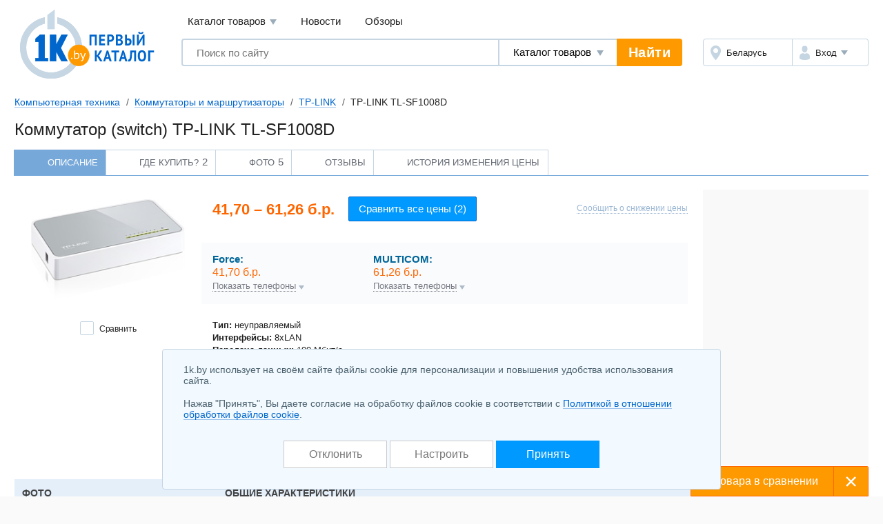

--- FILE ---
content_type: text/html; charset=UTF-8
request_url: https://komp.1k.by/network-switchboards/tplink/TP_LINK_TL_SF1008D-110994.html
body_size: 11725
content:
<!DOCTYPE html>
<html lang="ru">
	<head>
		<meta charset="utf-8">
		<meta http-equiv="X-UA-Compatible" content="IE=edge">
		<meta name="viewport" content="width=device-width, initial-scale=1">
		<title>TP-LINK TL-SF1008D коммутатор (switch) купить в Минске, цены интернет-магазинов Беларуси</title>
		<meta name="keywords" content="Коммутатор (switch) TP-LINK TL-SF1008D  купить сравнение цены описание характеристики отзывы" />
		<meta name="description" content="Коммутатор (switch) TP-LINK TL-SF1008D &#11088; купить в Минске по выгодным ценам! Найдите выгодное предложение и закажите коммутатор (switch) TP-LINK TL-SF1008D &#9193; в каталоге 1k.by. Характеристики, фото и отзывы реальных покупателей на коммутатор (switch) TP-LINK TL-SF1008D&#10071;" />
		<link rel="icon" type="image/png" sizes="32x32" href="https://1k.by/Templates/standardnextversion/images/icons/favicon-32x32.png">
		<link rel="icon" type="image/png" sizes="16x16" href="https://1k.by/Templates/standardnextversion/images/icons/favicon-16x16.png">
		<link rel="icon" type="image/png" sizes="96x96" href="https://1k.by/Templates/standardnextversion/images/icons/favicon-96x96.png">
		<link rel="icon" type="image/png" sizes="120x120" href="https://1k.by/Templates/standardnextversion/images/icons/favicon-120x120.png">
		<link rel="icon" type="image/png" sizes="192x192" href="https://1k.by/Templates/standardnextversion/images/icons/favicon-192x192.png">
		<!--[if IE]>
		<link rel="shortcut icon" href="https://1k.by/Templates/standardnextversion/images/icons/favicon.ico">
		<![endif]-->
		<link rel="manifest" href="https://1k.by/manifest.webmanifest">
				<link href="https://1k.by/Templates/standardnextversion/css_v26/app.css" rel="stylesheet">
		<link href="https://1k.by/Templates/standardnextversion/css_v26/common.css" rel="stylesheet">
		<link href="https://1k.by/Templates/standardnextversion/css_v26/searchautocomplete.css" rel="stylesheet">
		<link rel="stylesheet" href="https://1k.by/OS/colorbox/css/colorbox.css">
		<script>
			window.SETTINGS = {
			    SYMBOLS_PATH: '/Templates/standardnextversion/images/symbols.svg?v=14.01'
			};
		</script>
		<script src="https://1k.by/js_v31/standardnextversion/svgSymbolsLoader.js"></script>
		<link rel="stylesheet" type="text/css" href="https://1k.by/OS/jquery/css/user/1.12.1/jquery-ui.min.css">
		<meta name="robots" content="INDEX,FOLLOW" />
		<meta name="yandex-verification" content="6039b443c226d6bb" />
		<meta name="yandex-verification" content="76bd963a72bb30d9" />
		<meta name="yandex-verification" content="56104470a4243b7f" />
		<meta name="yandex-verification" content="7e63e31c0eb664ba" />
		<meta name="yandex-verification" content="6edee8d32b4b2643" />
		<meta name="yandex-verification" content="6b09dd81a76b38a0" />
		<meta name="yandex-verification" content="4b47b05c25836f11" />
		<meta name="yandex-verification" content="72bf446cfa7a3482" />
		<meta name="yandex-verification" content="7e411900ab68b007" />
		<meta name="yandex-verification" content="63930ac152d7eb3f" />
		<meta name="yandex-verification" content="77b7c4616c03a532" />
		<meta name="yandex-verification" content="537a84d3c67fe649" />
		<meta name="yandex-verification" content="6d93d1117cccace6" />
		<meta name="yandex-verification" content="733dd91aa66542a3" />
		<meta name="yandex-verification" content="53664b338ba58b22" />
		<meta name="yandex-verification" content="4411e4b9d6342026" />
		<meta name="verify-v1" content="NZQ2/IC1/afiFdYZP+xK5evFkWBYWxaTd7N2R0SKBL0=" />
		<meta name="google-site-verification" content="ncT652yugaGJ3v6a8Ts9auc0_hOowxEiHQa_HRZKPoc" />
		<link rel="canonical" href="https://komp.1k.by/network-switchboards/tplink/TP_LINK_TL_SF1008D-110994.html" />
		<script type="application/ld+json">
			[
    {
        "@context": "http://schema.org/",
        "@type": "Product",
        "name": "Коммутатор (switch) TP-LINK TL-SF1008D",
        "description": "Коммутатор (switch) TP-LINK TL-SF1008D &#11088; купить в Минске по выгодным ценам! Найдите выгодное предложение и закажите коммутатор (switch) TP-LINK TL-SF1008D &#9193; в каталоге 1k.by. Характеристики, фото и отзывы реальных покупателей на коммутатор (switch) TP-LINK TL-SF1008D&#10071;",
        "brand": {
            "@type": "Brand",
            "name": "TP-LINK",
            "url": "https://1k.by/vendors/tplink.html"
        },
        "image": "https://static.1k.by/images/products/ip/big/p120000/pe/0/110994/i9eb139a98.jpg",
        "offers": {
            "@type": "AggregateOffer",
            "priceCurrency": "BYN",
            "url": "https://komp.1k.by/network-switchboards/tplink/TP_LINK_TL_SF1008D-110994.html",
            "availability": "https://schema.org/InStock",
            "offerCount": 2,
            "lowPrice": "41.70",
            "highPrice": "61.26"
        }
    },
    {
        "@context": "http://schema.org",
        "@type": "BreadcrumbList",
        "itemListElement": [
            {
                "@type": "ListItem",
                "position": 1,
                "name": "Компьютерная техника",
                "item": "https://komp.1k.by/"
            },
            {
                "@type": "ListItem",
                "position": 2,
                "name": "Коммутаторы и маршрутизаторы",
                "item": "https://komp.1k.by/network-switchboards/"
            },
            {
                "@type": "ListItem",
                "position": 3,
                "name": "TP-LINK",
                "item": "https://komp.1k.by/network-switchboards/tplink/"
            },
            {
                "@type": "ListItem",
                "position": 4,
                "name": "TP-LINK TL-SF1008D"
            }
        ]
    }
]		</script>
<!--
		<meta property="og:title" content="Коммутатор (switch) TP-LINK TL-SF1008D" />
		<meta property="og:type" content="website" />
		<meta property="og:url" content="https://komp.1k.by/network-switchboards/tplink/TP_LINK_TL_SF1008D-110994.html" />
		<meta property="og:image" content="https://static.1k.by/images/products/ip/250/p120000/pe/0/110994/i9eb139a98.jpg" />
		<meta property="og:site_name" content="Первый Каталог" />
		<meta property="fb:admins" content="100001722064989" />
-->
	</head>
	<body>
    	<div class="l-wrapper">
			<div class="scrolling_buttons">
				<div class="scrolling_buttons_up">
					<div class="scrollup"></div>
					<div class="pgup"></div>
				</div>
				<div class="scrolling_buttons_down">
					<div class="pgdown"></div>
					<div class="scrolldown"></div>
				</div>
			</div>
						<header class="l-header">
				<div class="l-header__logo">
					<a href="https://1k.by/" class="app-logo">
						<img src="https://1k.by/Templates/standardnextversion/images/by-logo.svg" alt="Первый Каталог - &quot;Все уже найдено. Осталось выбрать.&quot;" class="app-logo__img" />
					</a>
				</div>
				<div class="l-header__main">
					<div class="l-header__top">
						<div data-module="menu" class="menu">
							<nav class="menu__links">
								<div tabindex="0" class="menu__link menu__catalog">Каталог товаров									<div class="menu__cat-drop">

										<a href="https://komp.1k.by/" class="menu__cat-item">
											<i class="menu__cat-icon icon--catalog-komp"></i>
											<span class="menu__cat-link">Компьютерная техника</span>
										</a>

										<a href="https://digital.1k.by/" class="menu__cat-item">
											<i class="menu__cat-icon icon--catalog-digital"></i>
											<span class="menu__cat-link">Видео, аудио, фото, оптика</span>
										</a>

										<a href="https://phone.1k.by/" class="menu__cat-item">
											<i class="menu__cat-icon icon--catalog-phone"></i>
											<span class="menu__cat-link">Телефония и связь</span>
										</a>

										<a href="https://1k.by/kids/" class="menu__cat-item">
											<i class="menu__cat-icon icon--catalog-kids"></i>
											<span class="menu__cat-link">Детский мир</span>
										</a>

										<a href="https://home.1k.by/" class="menu__cat-item">
											<i class="menu__cat-icon icon--catalog-home"></i>
											<span class="menu__cat-link">Бытовая техника</span>
										</a>

										<a href="https://1k.by/sport/" class="menu__cat-item">
											<i class="menu__cat-icon icon--catalog-sport"></i>
											<span class="menu__cat-link">Спорт и туризм</span>
										</a>

										<a href="https://1k.by/remont/" class="menu__cat-item">
											<i class="menu__cat-icon icon--catalog-remont"></i>
											<span class="menu__cat-link">Строительство и ремонт</span>
										</a>

										<a href="https://auto.1k.by/" class="menu__cat-item">
											<i class="menu__cat-icon icon--catalog-auto"></i>
											<span class="menu__cat-link">Все для авто</span>
										</a>

										<a href="https://1k.by/dom/" class="menu__cat-item">
											<i class="menu__cat-icon icon--catalog-dom"></i>
											<span class="menu__cat-link">Все для дома и дачи</span>
										</a>

										<a href="https://1k.by/health/" class="menu__cat-item">
											<i class="menu__cat-icon icon--catalog-health"></i>
											<span class="menu__cat-link">Красота и здоровье</span>
										</a>

										<a href="https://1k.by/gift/" class="menu__cat-item">
											<i class="menu__cat-icon icon--catalog-gift"></i>
											<span class="menu__cat-link">Подарки и аксессуары</span>
										</a>

										<a href="https://1k.by/soft/" class="menu__cat-item">
											<i class="menu__cat-icon icon--catalog-soft"></i>
											<span class="menu__cat-link">Софт, фильмы, музыка</span>
										</a>
									</div>
								</div>
								<a href="https://news.1k.by/" class="menu__link">Новости</a>
								<a href="https://review.1k.by/" class="menu__link">Обзоры</a>
							</nav>
						</div>
					</div>
					<div class="l-header__bottom">







						<div class="l-header__search">
							<div data-module="search" class="search">
								<form autocomplete="off" action="https://1k.by/products/search" data-action="/searchautocomplete" method="get" class="search__in">
									<label class="search__field">
										<input autocomplete="off" type="text" name="s_keywords" placeholder="Поиск по сайту" class="search__input" value="">
									</label>
									<label class="search__details">
										<select name="searchFor" class="search__select">
											<option value="products" selected="selected">Каталог товаров</option>
											<option value="news">Новости</option>
											<option value="reviews">Обзоры</option>
										</select>
									</label>
									<input type="hidden" id="s_categoryid" name="s_categoryid" value="0" />
									<button class="search__submit">Найти</button>
								</form>
								<div class="search__drop"></div>
							</div>
						</div>


						<div class="l-header__aside">
							<div class="auth">
								<div class="auth__in">
									<div class="auth__region">
										<a href="https://users.1k.by/setgeo" class="auth__btn">
											<i class="auth__icon icon--ui-map"></i>
											<span class="auth__txt">Беларусь</span>
										</a>
									</div>
									<div class="auth__user">
										<span role="button" class="auth__btn">
									  		<i class="auth__icon icon--ui-user"></i>
											<span class="auth__txt">Вход</span>
										</span>
										<div class="auth__drop">
											<nav class="auth__menu">
												<a href="https://1k.by/users/auth" data-show-popup="SigninPopup" class="auth__link">Войти</a>
												<a href="https://1k.by/users/register" data-show-popup="SignupPopup" class="auth__link">Регистрация</a>
											</nav>
										</div>
									</div>
								</div>
							</div>
						</div>
					</div>
				</div>
			</header>
			<main class="l-main">
				<div class="tools">
					<nav class="crumbs" id="status-line">
	<a href="/" class="crumbs__it">Компьютерная техника</a>
	<a href="/network-switchboards/" class="crumbs__it">Коммутаторы и маршрутизаторы</a>
	<a href="/network-switchboards/tplink/" class="crumbs__it">TP-LINK</a>
	<span class="crumbs__current">TP-LINK TL-SF1008D</span>
</nav>
									</div><div class="heading">
	<h1>Коммутатор (switch) TP-LINK TL-SF1008D</h1>
</div>
<div class="spec">
<nav class="prod-nav">
	<span data-setactiontab="description" class="prod-nav__it prod-nav__it--active">
		<svg class="symbol prod-nav__ico">
			<use xlink:href="#prod-nav-about"></use>
		</svg>
		<span class="prod-nav__txt">Описание</span>
	</span>
	<a href="/network-switchboards/tplink/TP_LINK_TL_SF1008D-110994/offers/" class="prod-nav__it">
		<svg class="symbol prod-nav__ico">
			<use xlink:href="#prod-nav-buy"></use>
		</svg>
		<span class="prod-nav__txt">Где купить?</span>
		<sup class="prod-nav__qty">2</sup>
	</a>
	<span data-setactiontab="photo" class="prod-nav__it">
		<svg class="symbol prod-nav__ico">
			<use xlink:href="#prod-nav-media"></use>
		</svg>
		<span class="prod-nav__txt">Фото</span>
		<sup class="prod-nav__qty">5</sup>
	</span>
	<span data-setactiontab="comments" class="prod-nav__it">
		<svg class="symbol prod-nav__ico">
			<use xlink:href="#prod-nav-comments"></use>
		</svg>
		<span class="prod-nav__txt">Отзывы</span>
	</span>
	<span data-setactiontab="chart" class="prod-nav__it">
		<svg class="symbol prod-nav__ico">
			<use xlink:href="#prod-nav-history"></use>
		</svg>
		<span class="prod-nav__txt">История изменения цены</span>
	</span>
</nav>	<section class="l-columns spec-about">
		<div class="l-columns__main">
			<div class="spec-about__main">
				<div class="spec-about__media">
					<span id="colorbox_image_1000"><img title="TP-LINK TL-SF1008D" alt="TP-LINK TL-SF1008D" src="https://static.1k.by/images/products/ip/250/p120000/pe/0/110994/i9eb139a98.jpg" class="spec-about__img" loading="lazy" /></span>

					<span data-infocategoryid="427" data-compareselectedtext="сравнить выбранные" data-selectminproductstext="выберите минимум 2 товара" data-compareurl="/network-switchboards/" data-errorminprodutstext="Необходимо выбрать минимум 2 товара" data-errormaxproductstext="Для сравнения можно выбрать не более 20 товаров" data-comparetext="%d товар в сравнении;%d товара в сравнении;%d товара в сравнении" data-comparemode="dynamic"></span>

					<div class="spec-about__check">
						<label class="cbx cbx--md" id="compare_products" data-categoryid="427" data-compareselectedtext="сравнить выбранные" data-selectminproductstext="выберите минимум 2 товара" data-compareurl="/network-switchboards/">

							<input class="cbx__inp" value="1" type="checkbox" name="compareproductsids" data-productid="110994" data-categoryid="427" />

							<i class="cbx__pic"></i>
							<span class="cbx__label">Сравнить</span>
						</label>
					</div>
				</div>
				<div class="spec-about__info">
					<div class="spec-about__head">
						<div class="spec-about__prices">
							<div class="spec-about__price">41,70 &ndash; 61,26 б.р.</div>
							<a href="/network-switchboards/tplink/TP_LINK_TL_SF1008D-110994/offers/" class="spec-about__compare btn btn--size_md btn--skin_contrast">
								<span class="btn__in">
									<span class="btn__text">Сравнить все цены (2)</span>
								</span>
							</a>
						</div>
						<span data-pricenotice="/products/notice-110994-pricechanged" id="productsnotice_110994" class="spec-about__notify">Сообщить о снижении цены</span>
					</div>
					<div class="markets spec-about__markets">
						<ul class="markets__list">
							<li class="markets__it" data-shopid="3267">
								<span class="markets__top">
									<span data-url-shop="/products/goto?shopproductid=99323343&action=productdetailurl" class="markets__name">Force:</span>
									<span class="markets__price">41,70 б.р.</span>
								</span>
			<button type="button" class="markets__toggle" data-ajaxurl="/usersshops/communicationinfo?shopid=3267&action=productsellersinline&categoryid=427&productid=110994&shopproductid=99323343&modeoffers=retail">Показать телефоны</button>
										</li>
							<li class="markets__it" data-shopid="1177">
								<span class="markets__top">
									<span data-url-shop="/products/goto?shopproductid=96611185&action=productdetailurl" class="markets__name">MULTICOM:</span>
									<span class="markets__price">61,26 б.р.</span>
								</span>
			<button type="button" class="markets__toggle" data-ajaxurl="/usersshops/communicationinfo?shopid=1177&action=productsellersinline&categoryid=427&productid=110994&shopproductid=96611185&modeoffers=retail">Показать телефоны</button>
										</li>
						</ul>
					</div>
					<div class="spec-about__descr u-ugc u-ugc--sm">
						<p><span>Тип:</span> неуправляемый<br />
<span>Интерфейсы:</span> 8xLAN<br />
<span>Передача данных:</span> 100 Мбит/с</p>
					</div>
					<div class="spec-about__share"></div>
				</div>
			</div>
		</div>

		<div class="l-columns__right">
			<div class="app-bn240 app-bn240--400">
				<script src="https://r.1k.by/js-inline.php?sectionid=2&amp;bannerMode=borderSpace&amp;domain=komp&amp;categoryid=427"></script>			</div>
		</div>
	</section>
	<div id="product-data" data-productid="110994">
<div class="productTab" data-actiontab="description">
	<section class="spec-info">
		<div class="spec-info__main">
			<div class="spec-unit">
				<h2 class="spec-unit__head">
					<span class="spec-unit__ttl">Общие характеристики</span>
				</h2>

				<div class="spec-list">
					<table class="spec-list__in">
						<tbody>
							<tr class="spec-list__it">
								<th class="spec-list__name">
									<button type="button" class="help-tip spec-list__tip" data-name="tip" data-parameterid="3860">?</button>
									<span class="spec-list__txt">Тип устройства</span>
								</th>
								<td class="spec-list__val">коммутатор (switch)</td>
							</tr>
							<tr class="spec-list__it">
								<th class="spec-list__name">
									<button type="button" class="help-tip spec-list__tip" data-name="tip" data-parameterid="3862">?</button>
									<span class="spec-list__txt">Установка в стойку</span>
								</th>
								<td class="spec-list__val"><svg class="symbol u-mark-no"><text x="5%" y="95%">-</text><use href="#spec-no" /></svg></td>
							</tr>
							<tr class="spec-list__it">
								<th class="spec-list__name">
									<button type="button" class="help-tip spec-list__tip" data-name="tip" data-parameterid="23165">?</button>
									<span class="spec-list__txt">Установка вне помещения</span>
								</th>
								<td class="spec-list__val"><svg class="symbol u-mark-no"><text x="5%" y="95%">-</text><use href="#spec-no" /></svg></td>
							</tr>
							<tr class="spec-list__it">
								<th class="spec-list__name">
									<button type="button" class="help-tip spec-list__tip" data-name="tip" data-parameterid="16471">?</button>
									<span class="spec-list__txt">USB-порт</span>
								</th>
								<td class="spec-list__val"><svg class="symbol u-mark-no"><text x="5%" y="95%">-</text><use href="#spec-no" /></svg></td>
							</tr>
						</tbody>
					</table>
				</div>
			</div>
			<div class="spec-unit">
				<div class="spec-unit__head">
					<span class="spec-unit__ttl">Маршрутизатор</span>
				</div>

				<div class="spec-list">
					<table class="spec-list__in">
						<tbody>
							<tr class="spec-list__it">
								<th class="spec-list__name">
									<button type="button" class="help-tip spec-list__tip" data-name="tip" data-parameterid="3864">?</button>
									<span class="spec-list__txt">Базовая скорость передачи данных</span>
								</th>
								<td class="spec-list__val">100 Мбит/с</td>
							</tr>
							<tr class="spec-list__it">
								<th class="spec-list__name">
									<button type="button" class="help-tip spec-list__tip" data-name="tip" data-parameterid="3865">?</button>
									<span class="spec-list__txt">DHCP-сервер</span>
								</th>
								<td class="spec-list__val"><svg class="symbol u-mark-no"><text x="5%" y="95%">-</text><use href="#spec-no" /></svg></td>
							</tr>
							<tr class="spec-list__it">
								<th class="spec-list__name">
									<button type="button" class="help-tip spec-list__tip" data-name="tip" data-parameterid="7317">?</button>
									<span class="spec-list__txt">Поддержка Dynamic DNS</span>
								</th>
								<td class="spec-list__val"><svg class="symbol u-mark-no"><text x="5%" y="95%">-</text><use href="#spec-no" /></svg></td>
							</tr>
							<tr class="spec-list__it">
								<th class="spec-list__name">
									<button type="button" class="help-tip spec-list__tip" data-name="tip" data-parameterid="3866">?</button>
									<span class="spec-list__txt">Межсетевой экран (Firewall)</span>
								</th>
								<td class="spec-list__val"><svg class="symbol u-mark-no"><text x="5%" y="95%">-</text><use href="#spec-no" /></svg></td>
							</tr>
							<tr class="spec-list__it">
								<th class="spec-list__name">
									<button type="button" class="help-tip spec-list__tip" data-name="tip" data-parameterid="3867">?</button>
									<span class="spec-list__txt">NAT</span>
								</th>
								<td class="spec-list__val"><svg class="symbol u-mark-no"><text x="5%" y="95%">-</text><use href="#spec-no" /></svg></td>
							</tr>
							<tr class="spec-list__it">
								<th class="spec-list__name">
									<button type="button" class="help-tip spec-list__tip" data-name="tip" data-parameterid="7316">?</button>
									<span class="spec-list__txt">SPI</span>
								</th>
								<td class="spec-list__val"><svg class="symbol u-mark-no"><text x="5%" y="95%">-</text><use href="#spec-no" /></svg></td>
							</tr>
							<tr class="spec-list__it">
								<th class="spec-list__name">
									<button type="button" class="help-tip spec-list__tip" data-name="tip" data-parameterid="3868">?</button>
									<span class="spec-list__txt">Демилитаризованная зона (DMZ)</span>
								</th>
								<td class="spec-list__val"><svg class="symbol u-mark-no"><text x="5%" y="95%">-</text><use href="#spec-no" /></svg></td>
							</tr>
							<tr class="spec-list__it">
								<th class="spec-list__name">
									<button type="button" class="help-tip spec-list__tip" data-name="tip" data-parameterid="7322">?</button>
									<span class="spec-list__txt">Статическая маршрутизация</span>
								</th>
								<td class="spec-list__val"><svg class="symbol u-mark-no"><text x="5%" y="95%">-</text><use href="#spec-no" /></svg></td>
							</tr>
						</tbody>
					</table>
				</div>
				<div class="spec-list spec-list--sub">
					<table class="spec-list__in">
						<caption class="spec-list__ttl">Протоколы динамической маршрутизации</caption>
						<tbody>
							<tr class="spec-list__it">
								<th class="spec-list__name">
									<button type="button" class="help-tip spec-list__tip" data-name="tip" data-parameterid="7324">?</button>
									<span class="spec-list__txt">RIP v1</span>
								</th>
								<td class="spec-list__val"><svg class="symbol u-mark-no"><text x="5%" y="95%">-</text><use href="#spec-no" /></svg></td>
							</tr>
							<tr class="spec-list__it">
								<th class="spec-list__name">
									<button type="button" class="help-tip spec-list__tip" data-name="tip" data-parameterid="7325">?</button>
									<span class="spec-list__txt">RIP v2</span>
								</th>
								<td class="spec-list__val"><svg class="symbol u-mark-no"><text x="5%" y="95%">-</text><use href="#spec-no" /></svg></td>
							</tr>
							<tr class="spec-list__it">
								<th class="spec-list__name">
									<button type="button" class="help-tip spec-list__tip" data-name="tip" data-parameterid="7326">?</button>
									<span class="spec-list__txt">IGMP v1</span>
								</th>
								<td class="spec-list__val"><svg class="symbol u-mark-no"><text x="5%" y="95%">-</text><use href="#spec-no" /></svg></td>
							</tr>
							<tr class="spec-list__it">
								<th class="spec-list__name">
									<button type="button" class="help-tip spec-list__tip" data-name="tip" data-parameterid="7327">?</button>
									<span class="spec-list__txt">IGMP v2</span>
								</th>
								<td class="spec-list__val"><svg class="symbol u-mark-no"><text x="5%" y="95%">-</text><use href="#spec-no" /></svg></td>
							</tr>
							<tr class="spec-list__it">
								<th class="spec-list__name">
									<button type="button" class="help-tip spec-list__tip" data-name="tip" data-parameterid="7328">?</button>
									<span class="spec-list__txt">IGMP v3</span>
								</th>
								<td class="spec-list__val"><svg class="symbol u-mark-no"><text x="5%" y="95%">-</text><use href="#spec-no" /></svg></td>
							</tr>
							<tr class="spec-list__it">
								<th class="spec-list__name">
									<button type="button" class="help-tip spec-list__tip" data-name="tip" data-parameterid="10279">?</button>
									<span class="spec-list__txt">IPv6</span>
								</th>
								<td class="spec-list__val"><svg class="symbol u-mark-no"><text x="5%" y="95%">-</text><use href="#spec-no" /></svg></td>
							</tr>
						</tbody>
					</table>
				</div>
				<div class="spec-list spec-list--sub">
					<table class="spec-list__in">
						<caption class="spec-list__ttl">Поддержка VPN</caption>
						<tbody>
							<tr class="spec-list__it">
								<th class="spec-list__name">
									<button type="button" class="help-tip spec-list__tip" data-name="tip" data-parameterid="3870">?</button>
									<span class="spec-list__txt">VPN (VPN pass through)</span>
								</th>
								<td class="spec-list__val"><svg class="symbol u-mark-no"><text x="5%" y="95%">-</text><use href="#spec-no" /></svg></td>
							</tr>
							<tr class="spec-list__it">
								<th class="spec-list__name">
									<button type="button" class="help-tip spec-list__tip" data-name="tip" data-parameterid="3871">?</button>
									<span class="spec-list__txt">VPN-туннели (VPN Endpoint)</span>
								</th>
								<td class="spec-list__val"><svg class="symbol u-mark-no"><text x="5%" y="95%">-</text><use href="#spec-no" /></svg></td>
							</tr>
						</tbody>
					</table>
				</div>
			</div>
			<div class="spec-unit">
				<div class="spec-unit__head">
					<span class="spec-unit__ttl">Управление</span>
				</div>

				<div class="spec-list">
					<table class="spec-list__in">
						<tbody>
							<tr class="spec-list__it">
								<th class="spec-list__name">
									<button type="button" class="help-tip spec-list__tip" data-name="tip" data-parameterid="25933">?</button>
									<span class="spec-list__txt">Тип управления</span>
								</th>
								<td class="spec-list__val">неуправляемый</td>
							</tr>
							<tr class="spec-list__it">
								<th class="spec-list__name">
									<button type="button" class="help-tip spec-list__tip" data-name="tip" data-parameterid="3874">?</button>
									<span class="spec-list__txt">Консольный порт</span>
								</th>
								<td class="spec-list__val"><svg class="symbol u-mark-no"><text x="5%" y="95%">-</text><use href="#spec-no" /></svg></td>
							</tr>
							<tr class="spec-list__it">
								<th class="spec-list__name">
									<button type="button" class="help-tip spec-list__tip" data-name="tip" data-parameterid="3875">?</button>
									<span class="spec-list__txt">Web-интерфейс</span>
								</th>
								<td class="spec-list__val"><svg class="symbol u-mark-no"><text x="5%" y="95%">-</text><use href="#spec-no" /></svg></td>
							</tr>
							<tr class="spec-list__it">
								<th class="spec-list__name">
									<button type="button" class="help-tip spec-list__tip" data-name="tip" data-parameterid="4038">?</button>
									<span class="spec-list__txt">Telnet</span>
								</th>
								<td class="spec-list__val"><svg class="symbol u-mark-no"><text x="5%" y="95%">-</text><use href="#spec-no" /></svg></td>
							</tr>
							<tr class="spec-list__it">
								<th class="spec-list__name">
									<button type="button" class="help-tip spec-list__tip" data-name="tip" data-parameterid="4039">?</button>
									<span class="spec-list__txt">SNMP</span>
								</th>
								<td class="spec-list__val"><svg class="symbol u-mark-no"><text x="5%" y="95%">-</text><use href="#spec-no" /></svg></td>
							</tr>
						</tbody>
					</table>
				</div>
			</div>
			<div class="spec-unit">
				<div class="spec-unit__head">
					<span class="spec-unit__ttl">LAN</span>
				</div>

				<div class="spec-list">
					<table class="spec-list__in">
						<tbody>
							<tr class="spec-list__it">
								<th class="spec-list__name">
									<button type="button" class="help-tip spec-list__tip" data-name="tip" data-parameterid="3877">?</button>
									<span class="spec-list__txt">Число портов коммутатора</span>
								</th>
								<td class="spec-list__val">8</td>
							</tr>
							<tr class="spec-list__it">
								<th class="spec-list__name">
									<button type="button" class="help-tip spec-list__tip" data-name="tip" data-parameterid="3880">?</button>
									<span class="spec-list__txt">Поддержка работы в стеке</span>
								</th>
								<td class="spec-list__val"><svg class="symbol u-mark-no"><text x="5%" y="95%">-</text><use href="#spec-no" /></svg></td>
							</tr>
						</tbody>
					</table>
				</div>
			</div>
			<div class="spec-unit">
				<div class="spec-unit__head">
					<span class="spec-unit__ttl">VoIP</span>
				</div>

				<div class="spec-list">
					<table class="spec-list__in">
						<tbody>
							<tr class="spec-list__it">
								<th class="spec-list__name">
									<button type="button" class="help-tip spec-list__tip" data-name="tip" data-parameterid="7319">?</button>
									<span class="spec-list__txt">Встроенный VoIP-адаптер</span>
								</th>
								<td class="spec-list__val"><svg class="symbol u-mark-no"><text x="5%" y="95%">-</text><use href="#spec-no" /></svg></td>
							</tr>
							<tr class="spec-list__it">
								<th class="spec-list__name">
									<button type="button" class="help-tip spec-list__tip" data-name="tip" data-parameterid="7321">?</button>
									<span class="spec-list__txt">Порт Lifeline</span>
								</th>
								<td class="spec-list__val"><svg class="symbol u-mark-no"><text x="5%" y="95%">-</text><use href="#spec-no" /></svg></td>
							</tr>
						</tbody>
					</table>
				</div>
			</div>
			<div class="spec-unit">
				<div class="spec-unit__head">
					<span class="spec-unit__ttl">Дополнительная информация</span>
				</div>

				<div class="spec-list spec-list--sub">
					<table class="spec-list__in">
						<caption class="spec-list__ttl">Поддерживаемые стандарты</caption>
						<tbody>
							<tr class="spec-list__it">
								<th class="spec-list__name">
									<button type="button" class="help-tip spec-list__tip" data-name="tip" data-parameterid="3888">?</button>
									<span class="spec-list__txt">PoE/PoE+ (Power over Ethernet)</span>
								</th>
								<td class="spec-list__val"><svg class="symbol u-mark-no"><text x="5%" y="95%">-</text><use href="#spec-no" /></svg></td>
							</tr>
							<tr class="spec-list__it">
								<th class="spec-list__name">
									<span class="help-stub spec-list__tip"></span>
									<span class="spec-list__txt">Сетевые стандарты</span>
								</th>
								<td class="spec-list__val">автоопределение MDI/MDIX</td>
							</tr>
							<tr class="spec-list__it">
								<th class="spec-list__name">
									<span class="help-stub spec-list__tip"></span>
									<span class="spec-list__txt">IPSec</span>
								</th>
								<td class="spec-list__val"><svg class="symbol u-mark-no"><text x="5%" y="95%">-</text><use href="#spec-no" /></svg></td>
							</tr>
							<tr class="spec-list__it">
								<th class="spec-list__name">
									<span class="help-stub spec-list__tip"></span>
									<span class="spec-list__txt">L2TP</span>
								</th>
								<td class="spec-list__val"><svg class="symbol u-mark-no"><text x="5%" y="95%">-</text><use href="#spec-no" /></svg></td>
							</tr>
							<tr class="spec-list__it">
								<th class="spec-list__name">
									<span class="help-stub spec-list__tip"></span>
									<span class="spec-list__txt">OSPF</span>
								</th>
								<td class="spec-list__val"><svg class="symbol u-mark-no"><text x="5%" y="95%">-</text><use href="#spec-no" /></svg></td>
							</tr>
							<tr class="spec-list__it">
								<th class="spec-list__name">
									<span class="help-stub spec-list__tip"></span>
									<span class="spec-list__txt">PPTP</span>
								</th>
								<td class="spec-list__val"><svg class="symbol u-mark-no"><text x="5%" y="95%">-</text><use href="#spec-no" /></svg></td>
							</tr>
						</tbody>
					</table>
				</div>
				<div class="spec-list spec-list--sub">
					<table class="spec-list__in">
						<caption class="spec-list__ttl">Габариты</caption>
						<tbody>
							<tr class="spec-list__it">
								<th class="spec-list__name">
									<button type="button" class="help-tip spec-list__tip" data-name="tip" data-parameterid="3895">?</button>
									<span class="spec-list__txt">Ширина</span>
								</th>
								<td class="spec-list__val">140 мм</td>
							</tr>
							<tr class="spec-list__it">
								<th class="spec-list__name">
									<button type="button" class="help-tip spec-list__tip" data-name="tip" data-parameterid="3896">?</button>
									<span class="spec-list__txt">Высота</span>
								</th>
								<td class="spec-list__val">30 мм</td>
							</tr>
							<tr class="spec-list__it">
								<th class="spec-list__name">
									<button type="button" class="help-tip spec-list__tip" data-name="tip" data-parameterid="3897">?</button>
									<span class="spec-list__txt">Глубина</span>
								</th>
								<td class="spec-list__val">85 мм</td>
							</tr>
						</tbody>
					</table>
				</div>
			</div>
			<footer class="spec-info__footer u-ugc">
				<p>Описания товаров составлены на основе сайтов производителей и других открытых источников. Комплект поставки, характеристики и внешний вид могут быть изменены производителем TP-LINK без предварительного уведомления. При покупке уточняйте все значимые для Вас параметры, комплектацию, внешний вид, условия доставки и срок гарантии у продавца. Все цены на TP-LINK TL-SF1008D устанавливают интернет-магазины Беларуси, размещенные на &quot;Первом Каталоге&quot;.</p><p>По вопросам приобретения маршрутизатора и коммутатора TP-LINK TL-SF1008D обращайтесь напрямую к интернет-магазинам, цена действительна только при ссылке на 1k.by.</p>
				<div class="spec-info__links">
					<span data-producterrorurl="/network-switchboards/tplink/TP_LINK_TL_SF1008D-110994/error-ajax/" id="informproducterror">Сообщить об ошибке</span>
				</div>
			</footer>
		</div>
		<div class="spec-info__media">
			<div class="spec-unit spec-images">
				<div class="spec-unit__head"><span class="spec-unit__ttl">Фото</span></div>
				<div class="spec-images__list">
					<span data-srcbig="https://static.1k.by/images/products/ip/big/p120000/pe/0/110994/i9eb139a98.jpg" class="spec-images__it colorbox" id="colorbox_image_0"><img src="https://static.1k.by/images/products/ip/125/p120000/pe/0/110994/i9eb139a98.jpg" title="TP-LINK TL-SF1008D" alt="TP-LINK TL-SF1008D" class="spec-images__img" loading="lazy" /></span>
					<span data-srcbig="https://static.1k.by/images/productsimages/ip/big/p120000/pe/0/110994/i9e91b2be8.jpg" class="spec-images__it colorbox" id="colorbox_image_1"><img src="https://static.1k.by/images/productsimages/ip/125/p120000/pe/0/110994/i9e91b2be8.jpg" title="TP-LINK TL-SF1008D" alt="TP-LINK TL-SF1008D" class="spec-images__img" loading="lazy" /></span>
					<span data-srcbig="https://static.1k.by/images/productsimages/ip/big/p120000/pe/0/110994/id016293e6.jpg" class="spec-images__it colorbox" id="colorbox_image_2"><img src="https://static.1k.by/images/productsimages/ip/125/p120000/pe/0/110994/id016293e6.jpg" title="TP-LINK TL-SF1008D" alt="TP-LINK TL-SF1008D" class="spec-images__img" loading="lazy" /></span>
					<span data-srcbig="https://static.1k.by/images/productsimages/ip/big/p120000/pe/0/110994/if3e637296.jpg" class="spec-images__it colorbox" id="colorbox_image_3"><img src="https://static.1k.by/images/productsimages/ip/125/p120000/pe/0/110994/if3e637296.jpg" title="TP-LINK TL-SF1008D" alt="TP-LINK TL-SF1008D" class="spec-images__img" loading="lazy" /></span>
					<span data-srcbig="https://static.1k.by/images/productsimages/ip/big/p120000/pe/0/110994/i16252140a.jpg" class="spec-images__it colorbox" id="colorbox_image_4"><img src="https://static.1k.by/images/productsimages/ip/125/p120000/pe/0/110994/i16252140a.jpg" title="TP-LINK TL-SF1008D" alt="TP-LINK TL-SF1008D" class="spec-images__img" loading="lazy" /></span>
				</div>
			</div>
		</div>
	</section>
	<div class="spec-section">
		<div id="error-box"></div>
	</div>
</div>

<div data-actiontab="photo" class="productTab inactive">
	<div class="spec-section spec-photos">
		<div class="spec-section__head">
			<div class="spec-section__ttl">Фотографии TP-LINK TL-SF1008D</div>
		</div>
		<ul class="spec-photos__list">
			<li class="spec-photos__it spec-photos__it--mark"><img src="https://static.1k.by/images/products/ip/big/p120000/pe/0/110994/i9eb139a98.jpg" alt="Фотографии TP-LINK TL-SF1008D" title="Фотографии TP-LINK TL-SF1008D" loading="lazy" /></li>
			<li class="spec-photos__it spec-photos__it--mark"><img src="https://static.1k.by/images/productsimages/ip/big/p120000/pe/0/110994/i9e91b2be8.jpg" alt="Фотографии TP-LINK TL-SF1008D" title="Фотографии TP-LINK TL-SF1008D" loading="lazy" /></li>
			<li class="spec-photos__it spec-photos__it--mark"><img src="https://static.1k.by/images/productsimages/ip/big/p120000/pe/0/110994/id016293e6.jpg" alt="Фотографии TP-LINK TL-SF1008D" title="Фотографии TP-LINK TL-SF1008D" loading="lazy" /></li>
			<li class="spec-photos__it spec-photos__it--mark"><img src="https://static.1k.by/images/productsimages/ip/big/p120000/pe/0/110994/if3e637296.jpg" alt="Фотографии TP-LINK TL-SF1008D" title="Фотографии TP-LINK TL-SF1008D" loading="lazy" /></li>
			<li class="spec-photos__it spec-photos__it--mark"><img src="https://static.1k.by/images/productsimages/ip/big/p120000/pe/0/110994/i16252140a.jpg" alt="Фотографии TP-LINK TL-SF1008D" title="Фотографии TP-LINK TL-SF1008D" loading="lazy" /></li>
		</ul>
	</div>
</div><div data-actiontab="chart" class="productTab inactive">
	<div class="spec-section spec-history">
		<div class="spec-section__head">
			<div class="spec-section__ttl">История изменения цены</div>
		</div>
		<div class="spec-history__item">
			<div class="spec-history__main">
				<div class="spec-history__ttl">График изменения цены  за месяц</div>
					<span id="chart-month" data-src="110994-21-0-0-month"></span>
			</div>
			<div class="spec-history__aside">
				<div class="price-box">
					<div class="price-box__ttl">Минимальная цена за последний месяц</div>
					<div class="price-box__val">41,70 б.р.</div>
				</div>
				<div class="price-box">
					<div class="price-box__ttl">Средняя цена за последний месяц</div>
					<div class="price-box__val">53,69 б.р.</div>
				</div>
			</div>
		</div>
		<div class="spec-history__item">
			<div class="spec-history__main">
				<div class="spec-history__ttl">График изменения цены  за год</div>
					<span id="chart-year" data-src="110994-21-0-0-year"></span>
			</div>
			<div class="spec-history__aside">
				<div class="price-changes">
					<div class="price-changes__ttl">Изменение средней цены по месяцам</div>
					<table class="price-changes__tbl u-changes">
						<tbody>
							<tr>
								<th>Декабрь 2024</th>
								<td>57,13 б.р.</td>
								<td></td>
							</tr>
							<tr>
								<th>Январь 2025</th>
								<td>68,00 б.р.</td>
								<td class="u-inc">+10,87</td>
							</tr>
							<tr>
								<th>Февраль 2025</th>
								<td>62,63 б.р.</td>
								<td class="u-dec">-5,37</td>
							</tr>
							<tr>
								<th>Март 2025</th>
								<td>56,20 б.р.</td>
								<td class="u-dec">-6,43</td>
							</tr>
							<tr>
								<th>Апрель 2025</th>
								<td>44,82 б.р.</td>
								<td class="u-dec">-11,38</td>
							</tr>
							<tr>
								<th>Май 2025</th>
								<td>48,97 б.р.</td>
								<td class="u-inc">+4,15</td>
							</tr>
							<tr>
								<th>Июнь 2025</th>
								<td>55,25 б.р.</td>
								<td class="u-inc">+6,28</td>
							</tr>
							<tr>
								<th>Июль 2025</th>
								<td>42,74 б.р.</td>
								<td class="u-dec">-12,51</td>
							</tr>
							<tr>
								<th>Август 2025</th>
								<td>38,75 б.р.</td>
								<td class="u-dec">-3,99</td>
							</tr>
							<tr>
								<th>Сентябрь 2025</th>
								<td>41,85 б.р.</td>
								<td class="u-inc">+3,10</td>
							</tr>
							<tr>
								<th>Октябрь 2025</th>
								<td>48,13 б.р.</td>
								<td class="u-inc">+6,28</td>
							</tr>
						</tbody>
					</table>
				</div>
			</div>
		</div>
	</div>
</div>	</div>
<div class="OLD_COMMENTS">
	<div class="content itemInfo">
		<div class="productTabShort inactive_additional" data-actiontab="comments">
			<section class="commentBox">
				<h2 class="divh3">Отзывы о TP-LINK TL-SF1008D</h2>
			<section class="mainComment">
				<section class="infoComment">
					<section class="commetForm" id="addcommentform"></section>
					</section>
					<section class="ratingComment">
						<div class="addComment" data-name="linkaddcomment">
							<span>Написать отзыв первым</span>
						</div>
					</section>
				</section>
			</section>
		</div>
	</div>
</div>

	<div class="spec-section spec-compare">
		<div class="spec-section__head">
			<h2 class="spec-section__ttl">Сравнивают с TP-LINK TL-SF1008D</h2>
			<span data-url="/network-switchboards/compare-110994-2321473-2330485-110995-95886-3915489-104711?source=bcompared" class="spec-compare__full btn btn--size_xs-auto btn--skin_primary">
				<span class="btn__in">
					<span class="btn__text">Полное сравнение</span>
				</span>
			</span>
		</div>
		<div class="spec-compare__body">
			<div class="spec-list spec-list--compare">
				<table class="spec-list__in">
					<tr class="spec-list__it">
						<th class="spec-list__name"></th>
						<td class="spec-list__val">
							<a href="/network-switchboards/tplink/TP_LINK_TL_SF1008D-110994.html" class="spec-compare__prod">
								<div class="spec-compare__media"><img title="TP-LINK TL-SF1008D" alt="TP-LINK TL-SF1008D" src="https://static.1k.by/images/products/ip/125/p120000/pe/0/110994/i9eb139a98.jpg" class="spec-compare__img" loading="lazy" /></div>
								<span class="spec-compare__link">TP-LINK TL-SF1008D</span>
							</a>
						</td>
						<td class="spec-list__val">
							<a href="/network-switchboards/dlink/D_link_DES_1008CA1-2321473.html" class="spec-compare__prod">
								<div class="spec-compare__media"><img title="D-link DES-1008C/A1" alt="D-link DES-1008C/A1" src="https://static.1k.by/images/products/ip/125/ppc/7/2321473/i05cb27c30.jpg" class="spec-compare__img" loading="lazy" /></div>
								<span class="spec-compare__link">D-link DES-1008C/A1</span>
							</a>
						</td>
						<td class="spec-list__val">
							<a href="/network-switchboards/dlink/D_link_DES_1005CA1A-2330485.html" class="spec-compare__prod">
								<div class="spec-compare__media"><img title="D-link DES-1005C/A1A" alt="D-link DES-1005C/A1A" src="https://static.1k.by/images/products/ip/125/pp6/c/2330485/i980363434.jpg" class="spec-compare__img" loading="lazy" /></div>
								<span class="spec-compare__link">D-link DES-1005C/A1A</span>
							</a>
						</td>
						<td class="spec-list__val">
							<a href="/network-switchboards/tplink/TP_LINK_TL_SF1005D_V17-110995.html" class="spec-compare__prod">
								<div class="spec-compare__media"><img title="TP-LINK TL-SF1005D V17" alt="TP-LINK TL-SF1005D V17" src="https://static.1k.by/images/products/ip/125/p120000/pf/f/110995/i04555fde7.jpg" class="spec-compare__img" loading="lazy" /></div>
								<span class="spec-compare__link">TP-LINK TL-SF1005D V17</span>
							</a>
						</td>
						<td class="spec-list__val">
							<a href="/network-switchboards/dlink/D_link_DES_1008D-95886.html" class="spec-compare__prod">
								<div class="spec-compare__media"><img title="D-link DES-1008D" alt="D-link DES-1008D" src="https://static.1k.by/images/products/ip/125/p100000/pb/c/95886/mdb2a513e3.jpg" class="spec-compare__img" loading="lazy" /></div>
								<span class="spec-compare__link">D-link DES-1008D</span>
							</a>
						</td>
						<td class="spec-list__val">
							<a href="/network-switchboards/tplink/TP_LINK_LS1008-3915489.html" class="spec-compare__prod">
								<div class="spec-compare__media"><img title="TP-LINK LS1008" alt="TP-LINK LS1008" src="https://static.1k.by/images/products/ip/125/pp6/5/3915489/i6e9c7e96e.jpg" class="spec-compare__img" loading="lazy" /></div>
								<span class="spec-compare__link">TP-LINK LS1008</span>
							</a>
						</td>
						<td class="spec-list__val">
							<a href="/network-switchboards/tplink/TP_LINK_TL_SG1005D-104711.html" class="spec-compare__prod">
								<div class="spec-compare__media"><img title="TP-LINK TL-SG1005D" alt="TP-LINK TL-SG1005D" src="https://static.1k.by/images/products/ip/125/p110000/p4/4/104711/icce6421f5.jpg" class="spec-compare__img" loading="lazy" /></div>
								<span class="spec-compare__link">TP-LINK TL-SG1005D</span>
							</a>
						</td>
					</tr>
					<tr class="spec-list__it">
						<th class="spec-list__name">
							<span class="spec-list__txt">Цена</span>
						</th>
						<td class="spec-list__val u-mark-price">от 41,70 б.р.</td>
						<td class="spec-list__val u-mark-price"></td>
						<td class="spec-list__val u-mark-price">от 37,25 б.р.</td>
						<td class="spec-list__val u-mark-price">от 35,80 б.р.</td>
						<td class="spec-list__val u-mark-price">от 62,60 б.р.</td>
						<td class="spec-list__val u-mark-price">от 35,80 б.р.</td>
						<td class="spec-list__val u-mark-price">от 47,70 б.р.</td>
					</tr>
					<tr class="spec-list__it">
						<th class="spec-list__name">
							<button type="button" class="help-tip spec-list__tip" title="Посмотреть описание параметра" data-name="tip" data-parameterid="3864">?</button>
							<span class="spec-list__txt">Базовая скорость передачи данных</span>
						</th>
						<td class="spec-list__val">100 Мбит/с</td>
						<td class="spec-list__val">100 Мбит/с</td>
						<td class="spec-list__val">10/100 Мбит/с</td>
						<td class="spec-list__val">100 Мбит/с</td>
						<td class="spec-list__val">100 Мбит/с</td>
						<td class="spec-list__val">100 Мбит/с</td>
						<td class="spec-list__val">1000 Мбит/с</td>
					</tr>
					<tr class="spec-list__it">
						<th class="spec-list__name">
							<button type="button" class="help-tip spec-list__tip" title="Посмотреть описание параметра" data-name="tip" data-parameterid="3865">?</button>
							<span class="spec-list__txt">DHCP-сервер</span>
						</th>
						<td class="spec-list__val"><svg class="symbol u-mark-no"><use xlink:href="#spec-no"></use></svg></td>
						<td class="spec-list__val"><svg class="symbol u-mark-no"><use xlink:href="#spec-no"></use></svg></td>
						<td class="spec-list__val"><svg class="symbol u-mark-no"><use xlink:href="#spec-no"></use></svg></td>
						<td class="spec-list__val"><svg class="symbol u-mark-no"><use xlink:href="#spec-no"></use></svg></td>
						<td class="spec-list__val"><svg class="symbol u-mark-no"><use xlink:href="#spec-no"></use></svg></td>
						<td class="spec-list__val"><svg class="symbol u-mark-no"><use xlink:href="#spec-no"></use></svg></td>
						<td class="spec-list__val"><svg class="symbol u-mark-no"><use xlink:href="#spec-no"></use></svg></td>
					</tr>
					<tr class="spec-list__it">
						<th class="spec-list__name">
							<button type="button" class="help-tip spec-list__tip" title="Посмотреть описание параметра" data-name="tip" data-parameterid="3866">?</button>
							<span class="spec-list__txt">Межсетевой экран (Firewall)</span>
						</th>
						<td class="spec-list__val"><svg class="symbol u-mark-no"><use xlink:href="#spec-no"></use></svg></td>
						<td class="spec-list__val"><svg class="symbol u-mark-no"><use xlink:href="#spec-no"></use></svg></td>
						<td class="spec-list__val"><svg class="symbol u-mark-no"><use xlink:href="#spec-no"></use></svg></td>
						<td class="spec-list__val"><svg class="symbol u-mark-no"><use xlink:href="#spec-no"></use></svg></td>
						<td class="spec-list__val"><svg class="symbol u-mark-no"><use xlink:href="#spec-no"></use></svg></td>
						<td class="spec-list__val"><svg class="symbol u-mark-no"><use xlink:href="#spec-no"></use></svg></td>
						<td class="spec-list__val"><svg class="symbol u-mark-no"><use xlink:href="#spec-no"></use></svg></td>
					</tr>
					<tr class="spec-list__it">
						<th class="spec-list__name">
							<button type="button" class="help-tip spec-list__tip" title="Посмотреть описание параметра" data-name="tip" data-parameterid="3877">?</button>
							<span class="spec-list__txt">Число портов коммутатора</span>
						</th>
						<td class="spec-list__val">8</td>
						<td class="spec-list__val">8</td>
						<td class="spec-list__val">5</td>
						<td class="spec-list__val">5</td>
						<td class="spec-list__val">8</td>
						<td class="spec-list__val">8</td>
						<td class="spec-list__val">5</td>
					</tr>
				</table>
			</div>
		</div>
	</div>
	<div class="spec-section spec-similar">
		<div class="spec-section__head">
			<div class="spec-section__ttl">Похожие товары</div>
			<span data-url="/network-switchboards/compare-110994-3558863-3915489-373782-4887060-3058631-95886?source=bcompared" class="spec-similar__compare btn btn--size_xs-auto btn--skin_primary">
				<span class="btn__in">
                	<span class="btn__text">Полное сравнение</span>
                </span>
			</span>
		</div>
		<div class="spec-similar__list">
			<a href="/network-switchboards/tenda/Tenda_TEF1109D-3558863.html" class="spec-similar__it">
				<i class="spec-similar__thumb">
					<img title="Tenda TEF1109D" alt="Tenda TEF1109D" src="https://static.1k.by/images/products/ip/125/pp6/a/3558863/ibb2b59180.jpg" class="spec-similar__img" loading="lazy" />				</i>
				<div title="Tenda TEF1109D" class="spec-similar__name">Tenda TEF1109D</div>
				<div class="spec-similar__price"> 41,70 б.р.</div>
			</a>
			<a href="/network-switchboards/tplink/TP_LINK_LS1008-3915489.html" class="spec-similar__it">
				<i class="spec-similar__thumb">
					<img title="TP-LINK LS1008" alt="TP-LINK LS1008" src="https://static.1k.by/images/products/ip/125/pp6/5/3915489/i6e9c7e96e.jpg" class="spec-similar__img" loading="lazy" />				</i>
				<div title="TP-LINK LS1008" class="spec-similar__name">TP-LINK LS1008</div>
				<div class="spec-similar__price"> 35,80 б.р.</div>
			</a>
			<a href="/network-switchboards/tenda/Tenda_S108-373782.html" class="spec-similar__it">
				<i class="spec-similar__thumb">
					<img title="Tenda S108" alt="Tenda S108" src="https://static.1k.by/images/products/ip/125/p380000/p2/c/373782/if53f1e9f1.jpg" class="spec-similar__img" loading="lazy" />				</i>
				<div title="Tenda S108" class="spec-similar__name">Tenda S108</div>
				<div class="spec-similar__price"> 26,80 б.р.</div>
			</a>
			<a href="/network-switchboards/tplink/TP_LINK_TL_SF1008D_V12-4887060.html" class="spec-similar__it">
				<i class="spec-similar__thumb">
					<img title="TP-LINK TL-SF1008D V12" alt="TP-LINK TL-SF1008D V12" src="https://static.1k.by/images/products/ip/125/ppe/e/4887060/ibfb00d591.jpg" class="spec-similar__img" loading="lazy" />				</i>
				<div title="TP-LINK TL-SF1008D V12" class="spec-similar__name">TP-LINK TL-SF1008D V12</div>
				<div class="spec-similar__price"> 57,60 б.р.</div>
			</a>
			<a href="/network-switchboards/mercusys/Mercusys_MS108-3058631.html" class="spec-similar__it">
				<i class="spec-similar__thumb">
					<img title="Mercusys MS108" alt="Mercusys MS108" src="https://static.1k.by/images/products/ip/125/pp9/8/3058631/i0389e11ba.jpg" class="spec-similar__img" loading="lazy" />				</i>
				<div title="Mercusys MS108" class="spec-similar__name">Mercusys MS108</div>
				<div class="spec-similar__price"> 23,80 б.р.</div>
			</a>
			<a href="/network-switchboards/dlink/D_link_DES_1008D-95886.html" class="spec-similar__it">
				<i class="spec-similar__thumb">
					<img title="D-link DES-1008D" alt="D-link DES-1008D" src="https://static.1k.by/images/products/ip/125/p100000/pb/c/95886/mdb2a513e3.jpg" class="spec-similar__img" loading="lazy" />				</i>
				<div title="D-link DES-1008D" class="spec-similar__name">D-link DES-1008D</div>
				<div class="spec-similar__price"> 62,60 б.р.</div>
			</a>
		</div>
	</div>
<div class="spec-section spec-related">
	<div class="spec-section__head">
		<div class="spec-section__ttl">Сопутствующие товары</div>
	</div>
	<div class="category category--x4">
		<ul class="category__items">
			<li class="category__item category__item--lg">
				<a href="https://komp.1k.by/network-ipcameras/" class="category__link">
					<i class="category__icon">
						<img src="https://1k.by/images/site/productscategories/cata0d28be1e.jpg" alt="IP и CCTV камеры" class="category__img" loading="lazy" />
					</i>
					<span class="category__txt">IP и CCTV камеры</span>
				</a>
			</li>
			<li class="category__item category__item--lg">
				<a href="https://komp.1k.by/utility-harddisks/" class="category__link">
					<i class="category__icon">
						<img src="https://1k.by/images/site/productscategories/cat361b0be13.jpg" alt="Жесткие диски" class="category__img" loading="lazy" />
					</i>
					<span class="category__txt">Жесткие диски</span>
				</a>
			</li>
			<li class="category__item category__item--lg">
				<a href="https://komp.1k.by/aksessuary-cables/" class="category__link">
					<i class="category__icon">
						<img src="https://static.1k.by/images/products/ip/125/pp7/0/2707239/ib8ca8cb51.jpg" alt="Кабели, разъемы, переходники" class="category__img" loading="lazy" />
					</i>
					<span class="category__txt">Кабели, разъемы, переходники</span>
				</a>
			</li>
			<li class="category__item category__item--lg">
				<a href="https://komp.1k.by/network-modems/" class="category__link">
					<i class="category__icon">
						<img src="https://static.1k.by/images/products/ip/125/pp0/6/4933231/i556c30618.jpg" alt="Модемы" class="category__img" loading="lazy" />
					</i>
					<span class="category__txt">Модемы</span>
				</a>
			</li>
			<li class="category__item category__item--lg">
				<a href="https://komp.1k.by/network-wifibluetooth/" class="category__link">
					<i class="category__icon">
						<img src="https://1k.by/images/site/productscategories/catf253d431c.jpg" alt="Оборудование Wi-Fi и Bluetooth" class="category__img" loading="lazy" />
					</i>
					<span class="category__txt">Оборудование Wi-Fi и Bluetooth</span>
				</a>
			</li>
			<li class="category__item category__item--lg">
				<a href="https://komp.1k.by/network-printservers/" class="category__link">
					<i class="category__icon">
						<img src="https://static.1k.by/images/products/ip/125/pp2/a/1546249/i66dbc2a12.jpg" alt="Принт-серверы" class="category__img" loading="lazy" />
					</i>
					<span class="category__txt">Принт-серверы</span>
				</a>
			</li>
			<li class="category__item category__item--lg">
				<a href="https://komp.1k.by/network-netcards/" class="category__link">
					<i class="category__icon">
						<img src="https://1k.by/images/site/productscategories/cat4a6047ae3.jpg" alt="Сетевые карты и адаптеры" class="category__img" loading="lazy" />
					</i>
					<span class="category__txt">Сетевые карты и адаптеры</span>
				</a>
			</li>
		</ul>
	</div>
</div>
</div>	<div class="cookies-informer app-notify" id="cookies-informer">

	</div>
				</main>
			<footer class="l-footer">
				<div class="l-footer__top">
					<div class="l-footer__main">
						<div class="app-nav">
							<div class="app-nav__ttl">Информация</div>
							<ul class="app-nav__menu">
								<li class="app-nav__it">
									<a href="https://1k.by/info1k/buyer" class="app-nav__link">Покупателям</a>
								</li>
								<li class="app-nav__it">
									<a href="https://users.1k.by/info-seller" class="app-nav__link">Продавцам</a>
								</li>
								<li class="app-nav__it">
									<a href="https://1k.by/info1k/sitemap" class="app-nav__link">Карта сайта</a>
								</li>
								<li class="app-nav__it">
									<a href="https://1k.by/vendors/" class="app-nav__link">Производители</a>
								</li>
								<li class="app-nav__it">
									<a href="https://1k.by/users/registerseller" class="app-nav__link" style="font-weight: bolder;">Регистрация магазина</a>
								</li>
							</ul>
						</div>
						<div class="app-nav">
							<div class="app-nav__ttl">Популярные категории</div>
							<ul class="app-nav__menu">
								<li class="app-nav__it">
									<a href="https://komp.1k.by/mobile-notebooks/" class="app-nav__link">Ноутбуки</a>
								</li>
								<li class="app-nav__it">
									<a href="https://home.1k.by/home-washer/" class="app-nav__link">Стиральные машины</a>
								</li>
								<li class="app-nav__it">
									<a href="https://digital.1k.by/audio-headphones/" class="app-nav__link">Наушники и гарнитуры</a>
								</li>
								<li class="app-nav__it">
									<a href="https://digital.1k.by/video-tvpanels/" class="app-nav__link">Телевизоры</a>
								</li>
								<li class="app-nav__it">
									<a href="https://auto.1k.by/wheels-tyres/" class="app-nav__link">Автомобильные шины</a>
								</li>

							</ul>
						</div>
						<div class="app-nav">
							<div class="app-nav__ttl">Новые категории</div>
							<ul class="app-nav__menu">
								<li class="app-nav__it">
									<a href="https://phone.1k.by/styluses/" class="app-nav__link">Стилусы</a>
								</li>
								<li class="app-nav__it">
									<a href="https://digital.1k.by/video-surveillancedvrs/" class="app-nav__link">Видеорегистраторы наблюдения</a>
								</li>
								<li class="app-nav__it">
									<a href="https://1k.by/dom/garden-gardenaccessories/" class="app-nav__link">Аксессуары для газонной техники</a>
								</li>
								<li class="app-nav__it">
									<a href="https://1k.by/dom/garden-washeraccessories/" class="app-nav__link">Аксессуары для моек высокого давления</a>
								</li>
								<li class="app-nav__it">
									<a href="https://1k.by/remont/izmerenie-thermalimagers/" class="app-nav__link">Тепловизоры и пирометры</a>
								</li>

							</ul>
						</div>
					</div>
					<div class="l-footer__aside">
						<div class="app-socials">
							<span data-url-blank="https://vk.com/odinkaby" class="app-socials__vk">Vkontake</span>
							<span data-url-blank="https://x.com/1k_official" class="app-socials__tw">Twitter</span>
							<span data-url-mobile="referer=https%3A%2F%2Fkomp.1k.by%2Fnetwork-switchboards%2Ftplink%2FTP_LINK_TL_SF1008D-110994.html" class="app-socials__mobile">Мобильная версия</span>

						</div>
						<div class="app-copy">&copy; 2007-2025 "Первый Каталог" Беларусь, Минск</div>
						<div class="app-track">
							<!--LiveInternet counter-->
							<script>
							<!--
							document.write("<img src='https://counter.yadro.ru/hit?t14.11;r" + escape(document.referrer) + ((typeof(screen)=="undefined")?"":";s"+screen.width+"*"+screen.height+"*"+
								(screen.colorDepth?screen.colorDepth:screen.pixelDepth)) + ";u" + escape(document.URL) +";i" + escape("Жж"+document.title.substring(0,80)) + ";" + Math.random() + "'" +
								" border='0' width='1' height='1' alt='' title='LiveInternet' />")
							//-->
							</script>
							<!--/LiveInternet-->
<!-- Yandex.Metrika counter --> <script type="text/javascript" > (function (d, w, c) { (w[c] = w[c] || []).push(function() { try { w.yaCounter34055125 = new Ya.Metrika({ id:34055125, clickmap:true, trackLinks:true, accurateTrackBounce:true, webvisor:true }); } catch(e) { } }); var n = d.getElementsByTagName("script")[0], x = "https://mc.yandex.ru/metrika/watch.js", s = d.createElement("script"), f = function () { n.parentNode.insertBefore(s, n); }; for (var i = 0; i < document.scripts.length; i++) { if (document.scripts[i].src === x) { return; } } s.type = "text/javascript"; s.async = true; s.src = x; if (w.opera == "[object Opera]") { d.addEventListener("DOMContentLoaded", f, false); } else { f(); } })(document, window, "yandex_metrika_callbacks"); </script> <noscript><div><img src="https://mc.yandex.ru/watch/34055125" style="position:absolute; left:-9999px;" alt="" /></div></noscript> <!-- /Yandex.Metrika counter -->
	<!-- Google tag (gtag.js) -->
	<script async src="https://www.googletagmanager.com/gtag/js?id=G-1PP138LRX3"></script>
	<script>
		window.dataLayer = window.dataLayer || [];
		function gtag(){dataLayer.push(arguments);}
		gtag('js', new Date());

		gtag('config', 'G-1PP138LRX3');
	</script>
							<script>
							 gtag('event', 'page_view', {
'send_to': 'AW-795685087',
'dynx_itemid': '110994',
'dynx_pagetype': 'offerdetail',
'dynx_totalvalue': 41.7
});
							</script>
						</div>
					</div>
				</div>
				<div class="l-footer__bottom">
					<nav class="misc-nav">
						<a href="https://1k.by/info1k/about" class="misc-nav__it">О нас</a>
						<a href="https://1k.by/info1k/ads" class="misc-nav__it">Тарифы на размещение</a>
						<a href="https://static.1k.by/files/presentation.pdf" class="misc-nav__it">Медийная реклама</a>
						<a href="https://1k.by/info1k/agreement" class="misc-nav__it">Пользовательское соглашение, Политика обработки перс.данных</a>
						<span class="misc-nav__it" id="showCookieSettings">Настройка cookie</span>
						<a href="https://1k.by/info1k/contacts" class="misc-nav__it">Обратная связь</a>
					</nav>
				</div>
			</footer>
			<div class="l-overlay">
	<div id="SellerPopup" data-module="popup" class="popup--seller popup">
		<div class="popup__in">
			<header class="popup__head"></header>
            <div class="popup__body"></div>
			<footer class="popup__footer"></footer>
            <button type="button" title="Закрыть" class="popup__close"></button>
		</div>
	</div>
</div>
			<div class="compare-wrap">
	<div class="compare-btn">
		<button type="button" class="compare-btn__main" data-action="compare" data-categoryid="427">0 товара в сравнении</button>
		<button type="button" class="compare-btn__close" data-action="clear_compare" data-categoryid="427"></button>
	</div>
</div>
<a id="compareproducts_link" class="prod-compare" data-categoryid="427">выберите минимум 2 товара</a>
			<div>
</div>
		</div>
		<script src="https://1k.by/OS/jquery/js/jquery-3.3.1.min.js"></script>
		<script src="https://1k.by/OS/jquery/js/jquery-ui-1.12.1.min.js"></script>
		<script src="https://1k.by/OS/jquery/js/plugins/jquery.cookie.js"></script>
		<script src="https://1k.by/OS/jquery/js/plugins/jquery-migrate-1.2.1.min.js"></script>
		<script src="https://1k.by/searchautocomplete-js-inline.php?searchFor=products"></script>
		<script src="https://1k.by/contactinfogoal-js-inline.php"></script>
		<script src="https://1k.by/js_v31/standardnextversion/modules/JBoxToggle.js"></script>
		<script src="https://1k.by/js_v31/standardnextversion/modules/JDropMenu.js"></script>
		<script src="https://1k.by/js_v31/standardnextversion/modules/JDropModule.js"></script>
		<script src="https://1k.by/js_v31/standardnextversion/modules/JFilterSelect.js"></script>
		<script src="https://1k.by/js_v31/standardnextversion/modules/JFilterChecker.js"></script>
		<script src="https://1k.by/js_v31/standardnextversion/modules/JOverlay.js"></script>
		<script src="https://1k.by/js_v31/standardnextversion/modules/JProductView.js"></script>
		<script src="https://1k.by/js_v31/standardnextversion/modules/JMarketsPhones.js"></script>
		<script src="https://1k.by/js_v31/standardnextversion/modules/JTinySlider.js"></script>
		<script src="https://1k.by/js_v31/standardnextversion/modules/JVideos.js"></script>
		<script src="https://1k.by/js_v31/standardnextversion/modules/JOffersFilter.js"></script>
		<script src="https://1k.by/js_v31/standardnextversion/modules/JTabs.js"></script>
		<script src="https://1k.by/js_v31/standardnextversion/modules/JWeekSchedule.js"></script>
		<script src="https://1k.by/js_v31/standardnextversion/modules/JCompare.js"></script>
		<script src="https://1k.by/js_v31/standardnextversion/modules/JSearch.js"></script>
		<script src="https://1k.by/js_v31/standardnextversion/common.js"></script>
		<script src="https://1k.by/js_v31/standardnextversion/main.js"></script>
			<div id="vk_api_transport"></div>
			<script async src="https://1k.by/js_v31/standardnextversion/vk.js"></script>
			<script async src="https://1k.by/js_v31/standardnextversion/twitter.js"></script>
		<script src="https://1k.by/js_v31/standardnextversion/pearajax/HTML_AJAX.js"></script>
<script src="https://1k.by/js_v31/standardnextversion/functions.js"></script>
		<script src="https://1k.by/js_v31/standardnextversion/user/products/detail.js"></script>
		<script src="https://1k.by/js_v31/standardnextversion/compare.js"></script>
<script src="https://1k.by/js_v31/standardnextversion/hidecontacts.js"></script>
<script src="https://1k.by/OS/colorbox/jquery.colorbox.js"></script>
<script src="https://1k.by/OS/colorbox/i18n/jquery.colorbox-ru.js"></script>
<script src="https://1k.by/OS/jquery/js/plugins/jquery.maskedinput.last.min.js"></script>
	</body>
</html>

--- FILE ---
content_type: text/css
request_url: https://1k.by/Templates/standardnextversion/css_v26/searchautocomplete.css
body_size: 607
content:
searchautocomplete {
	position: relative;
}

.searchautocomplete .ui-widget.ui-widget-content {
	left: 0;
	top: 0;
	width: 100%;
}

.searchautocomplete .prod__img {
	max-height: 125px;
}

.searchautocomplete .prod__media, .searchautocomplete .prod__stub {
	height: 8.75rem;
}

.searchautocomplete .ui-menu .ui-menu-item-wrapper {
	display: flex;
}

.searchautocomplete ul {
	-webkit-box-shadow: 0 0.2em 0.3em 0.03em rgba(108, 118, 126, 0.7);
	-moz-box-shadow: 0 0.2em 0.3em 0.03em rgba(108, 118, 126, 0.7);
	box-shadow: 0 0.2em 0.3em 0.03em rgba(108, 118, 126, 0.7);
}

.searchautocomplete ul li {
	border-top: 1px solid #c5d5e3;
}

.searchautocomplete .ui-widget-content .ui-state-active {
	background: #fffdee;
	/*#border-color: #fff;*/
	margin: 0;
	border: 0;
}

.searchautocomplete .prod {
	width: 100%;
	color: #333;
}

.searchautocomplete .prod:hover {
	background-color: transparent;
}

.searchautocomplete .prod__link, .searchautocomplete .ui-widget-content .ui-state-active .prod__link {
    color: #00609c;
    transition: color .15s;
}

.searchautocomplete .ui-widget-content .ui-state-active .prod__link:hover {
	color: #09f;
	background: linear-gradient(90deg, rgba(0,153,255,.5), rgba(0,153,255,.5)) 0 1.05em no-repeat;
	background-size: 100% 1px;
}

.searchautocomplete .money--cash .money__val {
    color: #06c;
}

.searchautocomplete .ui-widget-content .prod__rev {
    color: #6d8491;
}

.searchautocomplete .prod__rev:hover {
	color:#333;
}

.searchautocomplete .ui-menu .ui-menu-item-wrapper {
	padding: 0;
}
.results__info span {
	color: #727272;
}

--- FILE ---
content_type: application/javascript
request_url: https://1k.by/js_v31/standardnextversion/hidecontacts.js
body_size: 340
content:
$(function() {
	$(".markets__it button").click(function() {
		if ($(this).next("div.markets__phones").length == 0) {
			HTML_AJAX.grab($(this).data("ajaxurl"), AJAX_Form_Update);
		}
	});
});

function activateContactsPopup()
{
	$("#SellerPopup").addClass('popup--visible');
	$('.tabs').JTabs();
	$('.week').JWeekSchedule();
}

function toogleCashlesspayment(paymentid)
{
	if (paymentid == 50) {
		$('#cashlesspayment').parent().parent().parent().show();
	} else {
		$('#cashlesspayment').parent().parent().parent().hide();
	}
}

--- FILE ---
content_type: application/javascript
request_url: https://1k.by/js_v31/standardnextversion/modules/JBoxToggle.js
body_size: 382
content:
(function ($) {
  var pluginName = 'JBoxToggle';

  function JBoxToggle(elem, options) {
    this.config = $.extend({}, options);
    this.$elem = $(elem);
    this.$toggle = this.$elem.find('.l-box__ttl');

    this.$toggle.on('click', $.proxy(this.handleClick, this));
  };

  JBoxToggle.prototype = {
    constructor: JBoxToggle,

    handleClick: function () {
      this.$elem.toggleClass('l-box--hidden');
    },
  };

  $.fn.JBoxToggle = function (options) {
    return this.each(function () {
      if (!$.data(this, pluginName)) {
        var instance = new JBoxToggle(this, options);
        $.data(this, pluginName, instance);
      }
    })
  };

  $(function () {
    $('.l-box--cut').JBoxToggle();
  });

})(window.jQuery);
